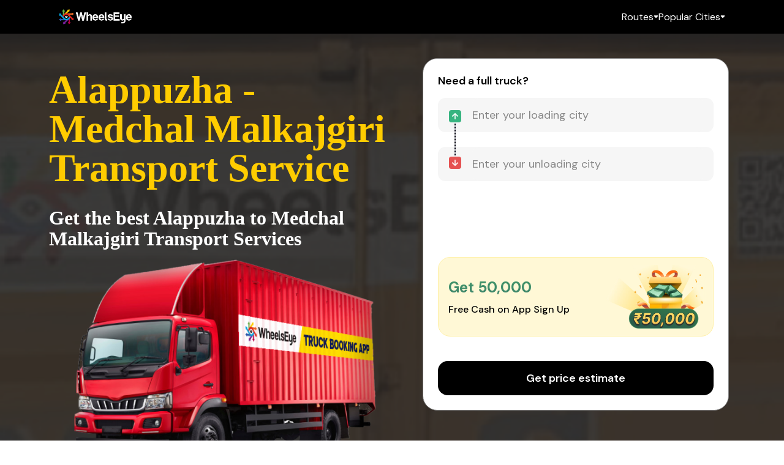

--- FILE ---
content_type: application/javascript
request_url: https://wheelseye.com/_app/immutable/chunks/index.7fcfe7df.js
body_size: 300
content:
import{C as f,s as l}from"./index.e9d31c6e.js";const e=[];function h(n,u=f){let i;const o=new Set;function r(t){if(l(n,t)&&(n=t,i)){const c=!e.length;for(const s of o)s[1](),e.push(s,n);if(c){for(let s=0;s<e.length;s+=2)e[s][0](e[s+1]);e.length=0}}}function b(t){r(t(n))}function p(t,c=f){const s=[t,c];return o.add(s),o.size===1&&(i=u(r)||f),t(n),()=>{o.delete(s),o.size===0&&i&&(i(),i=null)}}return{set:r,update:b,subscribe:p}}export{h as w};
